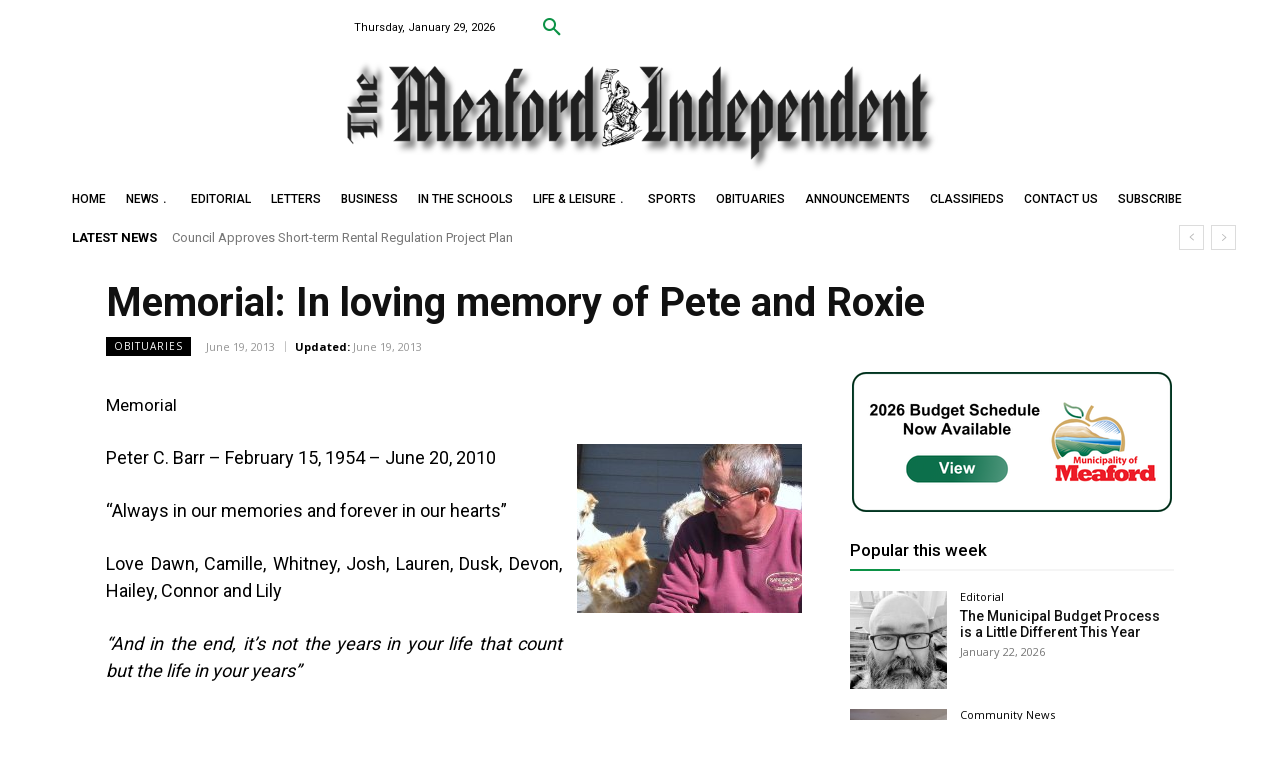

--- FILE ---
content_type: text/html; charset=UTF-8
request_url: https://themeafordindependent.ca/wp-admin/admin-ajax.php?td_theme_name=Newspaper&v=12.7.1
body_size: -227
content:
{"2191":1272}

--- FILE ---
content_type: text/css
request_url: https://themeafordindependent.ca/wp-content/plugins/wti-like-post-pro/css/wti-like-post.css
body_size: 1041
content:
.watch-action {
	float: left;
	width: 100%;
	height: 30px;
}

.watch-action img {
	border:none !important;
	padding: 0px !important;
}

.watch-action .watch-position {
	width:auto;
}

.align-left {
	float: left;
}

.align-right {
	float: right;
}

.watch-action .watch-position a, .watch-action .watch-position a:hover{
	text-decoration:none;
}

.action-like, .action-unlike {
	float:left;
	width:auto;
}

.action-unlike {
	padding-left:7px;	
}

.like, .unlike, .status-img, .status-msg {
	float: left;
}

.jlk {
	cursor:pointer !important;	
}

span.wti-text {
	float:left;
	width: auto;
	padding:0 0 0 6px;
	font-size: 14px;
	line-height: 18px;
}

.lc, .unlc, .tlc {
	float:left;
	width: auto;
	padding:0 0 0 6px;
	font-size: 14px;
	line-height: 18px;
}

.status {
	color: gray;
	padding: 0 7px 0 7px;
	font-size: 14px;
	line-height: 18px;	
}

.status .status_msg {
	width: auto;
	margin: 0 3px 0 0;	
}

.loading-img {
	background:url(../images/loading.gif) no-repeat scroll 0 0 !important;
	padding:0px 5px;
	content: "\0020";
	margin: 0px 5px;
}

.wti-clear {
	clear:both;
}

/*** START DEFAULT THUMB UP/DOWN STYLE ***/	
.lbg-, .unlbg-, .lbg-default, .unlbg-default, .lbg--active, .unlbg--active, .lbg-default-active, .unlbg-default-active {
	width: 16px;
	height: 18px;
}

.lbg-, .lbg-default {
	background:url(../images/thumb_up1.png) no-repeat left top !important;	
}

.lbg--active, .lbg-default-active, .lbg-:hover, .lbg-default:hover {
	background:url(../images/thumb_up1.png) no-repeat left bottom !important;	
}		

.unlbg-, .unlbg-default {
	background:url(../images/thumb_down2.png) no-repeat left top !important;	
}

.unlbg--active, .unlbg-default-active, .unlbg-:hover, .unlbg-default:hover {
	background:url(../images/thumb_down2.png) no-repeat left bottom !important;	
}

.lc {
	color: green;
}

.unlc {
	color: red;
}

/*.lbg- .lc, .lbg-default .lc, .lbg--active .lc, .lbg-default-active .lc {
	color: green;
}

.unlbg- .unlc, .unlbg-default .unlc, .unlbg--active .unlc, .unlbg-default-active .unlc {
	color: red;
}*/
/*** END DEFAULT THUMB UP/DOWN STYLE ***/

/*** START FIRST THUMB UP/DOWN STYLE ***/	
.lbg-style1 img,  .unlbg-style1 img, .lbg-style1-active img,  .unlbg-style1-active img {
	width: 16px;
	height: 18px;
	float:left;
}

.lbg-style1 img {
	background:url(../images/thumb_up1.png) repeat scroll 0 0 !important;
}        

.lbg-style1 img:hover, .lbg-style1-active img {
	background:url(../images/thumb_up1.png) repeat scroll 0 -18px !important;
}

.unlbg-style1 img{
	background:url(../images/thumb_down1.png) repeat scroll 0 0 !important;
}

.unlbg-style1 img:hover, .unlbg-style1-active img {
	background:url(../images/thumb_down1.png) repeat scroll 0 -18px !important;
}

.lbg-style1 .lc, .lbg-style1-active .lc {
	color: green;
}

.unlbg-style1 .unlc, .unlbg-style1-active .unlc {
	color: red;
}
/*** END FIRST THUMB UP/DOWN STYLE ***/		

/** START Style2 STYLE **/
.lbg-style2 img, .lbg-style2-active img, .unlbg-style2 img, .unlbg-style2-active img {
	width: 16px;
	height: 18px;
	float:left;
}

.lbg-style2 img{
	background:url(../images/thumb_up2.png) repeat scroll 0 0 !important;
}        

.lbg-style2 img:hover, .lbg-style2-active img{
	background:url(../images/thumb_up2.png) repeat scroll 0 -18px !important;
}

.unlbg-style2 img{
	background:url(../images/thumb_down2.png) repeat scroll 0 0 !important;
}

.unlbg-style2 img:hover, .unlbg-style2-active img {
	background:url(../images/thumb_down2.png) repeat scroll 0 -18px !important;
}

.lbg-style2 .lc, .lbg-style2-active .lc {
	color: green;
}

.unlbg-style2 .unlc, .unlbg-style2-active .unlc {
	color: red;		
}
/** END Style2 STYLE**/

/** START Style3 STYLE **/
.lbg-style3 img,  .unlbg-style3 img, .lbg-style3-active img,  .unlbg-style3-active img {
	width: 16px;
	height: 16px;
	float:left;
}

.lbg-style3 img {
	background:url(../images/thumb_up3.png) repeat scroll 0 0 !important;
}        

.lbg-style3 img:hover, .lbg-style3-active img {
	background:url(../images/thumb_up3.png) repeat scroll 0 -16px !important;
}

.unlbg-style3 img {
	background:url(../images/thumb_down3.png) repeat scroll 0 0 !important;
}

.unlbg-style3 img:hover, .unlbg-style3-active img {
	background:url(../images/thumb_down3.png) repeat scroll 0 -16px !important;
}

.lbg-style3 .lc, .lbg-style3-active .lc {
	color: green;
}

.unlbg-style3 .unlc, .unlbg-style3-active .unlc {
	color: red;		
}
/** END Style3 STYLE**/

/*** START style4 THUMB UP/DOWN STYLE ***/	
.lbg-style4 img, .unlbg-style4 img, .lbg-style4-active img, .unlbg-style4-active img {
	width: 16px;
	height: 16px;
	float:left;
}

.lbg-style4 img {
	background:url(../images/thumb_up4.png) repeat scroll 0 0 !important;
}

.lbg-style4 img:hover, .lbg-style4-active img {
	background:url(../images/thumb_up4.png) no-repeat left bottom !important;	
}

.unlbg-style4 img {
	background:url(../images/thumb_down4.png) repeat scroll 0 0 !important;
}

.unlbg-style4 img:hover, .unlbg-style4-active img {
	background:url(../images/thumb_down4.png) no-repeat left bottom !important;	
}

.lbg-style4 .lc, .lbg-style4-active .lc {
	color: red;
}

.unlbg-style4 .unlc, .unlbg-style4-active .unlc {
	color: black;		
}

/*** START style5 THUMB UP/DOWN STYLE ***/
.lbg-style5 img,  .unlbg-style5 img, .lbg-style5-active img,  .unlbg-style5-active img {
	width: 16px;
	height: 16px;
	float:left;
}

.lbg-style5 img {
	background:url(../images/thumb_up5.png) repeat scroll 0 0 !important;
}        

.lbg-style5 img:hover, .lbg-style5-active img {
	background:url(../images/thumb_up5.png) repeat scroll 0 -16px !important;
}

.unlbg-style5 img {
	background:url(../images/thumb_down5.png) repeat scroll 0 0 !important;
}

.unlbg-style5 img:hover, .unlbg-style5-active img {
	background:url(../images/thumb_down5.png) repeat scroll 0 -16px !important;
}

.lbg-style5 .lc, .lbg-style5-active .lc {
	color: green;
}

.unlbg-style5 .unlc, .unlbg-style5-active .unlc {
	color: red;		
}

/*** START style6 THUMB UP/DOWN STYLE ***/	
.lbg-style6 img,  .unlbg-style6 img, .lbg-style6-active img,  .unlbg-style6-active img {
	width: 16px;
	height: 16px;
	float:left;
}

.lbg-style6 img {
	background:url(../images/thumb_up6.png) repeat scroll 0 0 !important;
}        

.lbg-style6 img:hover, .lbg-style6-active img {
	background:url(../images/thumb_up6.png) repeat scroll 0 -16px !important;
}

.unlbg-style6 img {
	background:url(../images/thumb_down6.png) repeat scroll 0 0 !important;
}

.unlbg-style6 img:hover, .unlbg-style6-active img {
	background:url(../images/thumb_down6.png) repeat scroll 0 -16px !important;
}

.lbg-style6 .lc, .lbg-style6-active .lc {
	color: green;
}
.unlbg-style6 .unlc, .unlbg-style6-active .unlc {
	color: red;		
}

span.wti-others-like {
	cursor:pointer;
	position:relative;
}

span.wti-others-tip {
	display:none;
	background: none repeat scroll 0 0 #FFFFFF;
	border: 1px solid #000;
	left: -25px;
	bottom: 20px;
	padding: 3px;
	position: absolute;
	z-index: 1001;
}

/*widget*/
li.wti_widget_li {
	clear:both;
	padding-bottom:10px;
}

li.wti_widget_li p {
	margin-bottom:5px !important;
}

div.wti_widget_thumb {
	float:left;
	margin-right:10px;
	margin-bottom:5px;
}


span.wti_widget_count {
	margin-left: 3px;
}

span.wti_widget_author, span.wti_widget_category, span.wti_widget_tags {
	display:block;
}

.wti-user-likes img {
	margin-right: 5px;
}